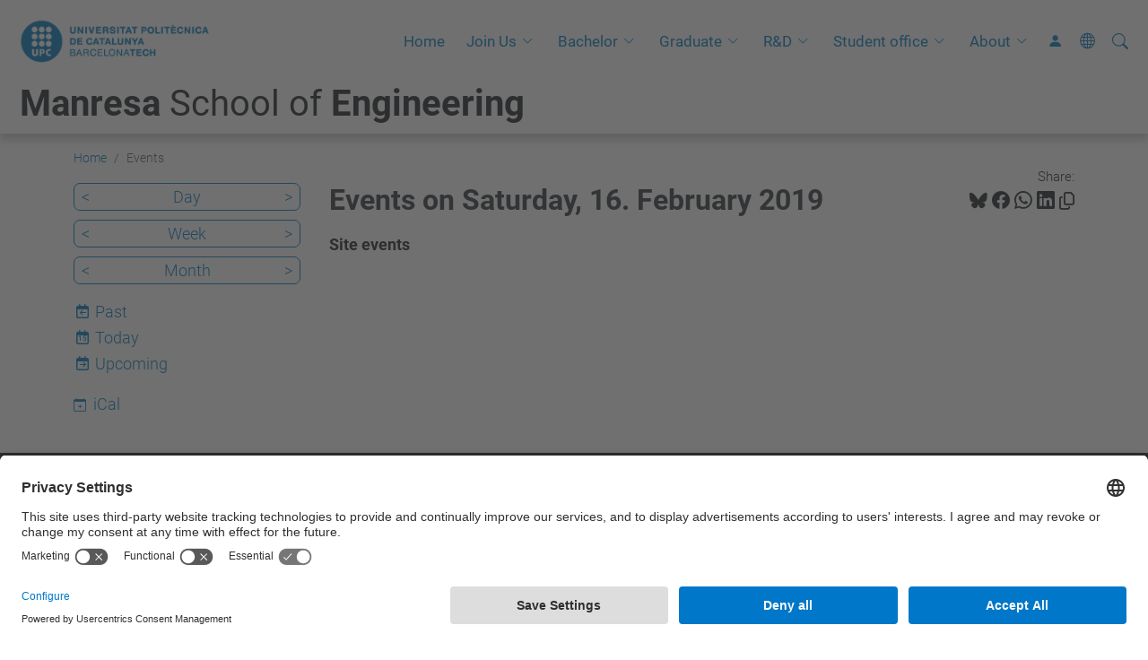

--- FILE ---
content_type: text/html;charset=utf-8
request_url: https://epsem.upc.edu/en/events/event_listing?mode=day&date=2019-02-16
body_size: 11451
content:
<!DOCTYPE html>
<html xmlns="http://www.w3.org/1999/xhtml" class="h-100" lang="en" xml:lang="en">

<head><meta http-equiv="Content-Type" content="text/html; charset=UTF-8" />
  <title>Events — Manresa School of Engineering — UPC. Universitat Politècnica de Catalunya</title>
  <link rel="preconnect" href="//app.usercentrics.eu" />
  <link rel="preconnect" href="//api.usercentrics.eu" />
  <link rel="preconnect" href="//privacy-proxy.usercentrics.eu" />
  <link rel="dns-prefetch" href="//app.usercentrics.eu" />
  <link rel="dns-prefetch" href="//api.usercentrics.eu" />
  <link rel="preload" href="/++theme++genweb6.theme/stylesheets/fa.min.css" as="style" onload="this.onload=null;this.rel='stylesheet'" />
  <!-- <link rel="preload" href="//app.usercentrics.eu/browser-ui/latest/loader.js" as="script"/>
  <link rel="preload" href="//privacy-proxy.usercentrics.eu/latest/uc-block.bundle.js" as="script"/> -->
  <script>
    window.UC_UI_DOMAINS = {
      crossDomainConsentSharingIFrame: 'https://www.upc.edu/cross-domain-bridge.html',
    };
  </script>
  <script id="usercentrics-cmp" src="https://app.usercentrics.eu/browser-ui/latest/loader.js" data-settings-id="k73tMWYfS" async=""></script>
  <script type="application/javascript" src="https://privacy-proxy.usercentrics.eu/latest/uc-block.bundle.js"></script>
  <script>
    uc.deactivateBlocking([
      'HkocEodjb7', // Google Analytics is not blocked
      'BJ59EidsWQ', //GTM
      'mJTPU19oR', //Google adsense
    ]);
  </script>
  <script type="text/javascript" id="gtag-consent">
    window.dataLayer = window.dataLayer || [];

    function gtag() {
      dataLayer.push(arguments);
    }
    gtag("consent", "default", {
      ad_user_data: "denied",
      ad_personalization: "denied",
      ad_storage: "denied",
      analytics_storage: "denied",
      wait_for_update: 500
    });
    gtag("set", "ads_data_redaction", true);
  </script>
  <script defer="defer" type="application/javascript" src="/++theme++genweb6.theme/js/dataTables.min.js"></script>
  <script defer="defer" type="application/javascript" src="/++theme++genweb6.theme/js/select2.min.js"></script>
<meta charset="utf-8" /><meta name="twitter:card" content="summary" /><meta property="og:site_name" content="epsem" /><meta property="og:title" content="Events" /><meta property="twitter:title" content="Events" /><meta property="og:type" content="website" /><meta property="og:description" content="Site events" /><meta property="twitter:description" content="Site events" /><meta property="og:url" content="https://epsem.upc.edu/en/events" /><meta property="twitter:url" content="https://epsem.upc.edu/en/events" /><meta property="og:image" content="https://epsem.upc.edu/++resource++plone-logo.svg" /><meta property="twitter:image" content="https://epsem.upc.edu/++resource++plone-logo.svg" /><meta property="og:image:type" content="image/png" /><meta name="robots" content="all" /><meta name="DC.description" content="Site events" /><meta name="DC.date.created" content="2016-02-03T13:20:32+01:00" /><meta name="DC.date.modified" content="2024-01-15T12:13:29+01:00" /><meta name="DC.type" content="Folder" /><meta name="DC.format" content="text/plain" /><meta name="DC.language" content="en" /><meta name="description" /><meta name="viewport" content="width=device-width, initial-scale=1.0" /><meta name="generator" content="Plone - https://plone.org/" /><link rel="alternate" hreflang="en" href="https://epsem.upc.edu/en/events" /><link rel="alternate" hreflang="ca" href="https://epsem.upc.edu/ca/esdeveniments" /><link rel="alternate" hreflang="es" href="https://epsem.upc.edu/es/eventos" /><link rel="alternate" hreflang="x-default" href="https://epsem.upc.edu/ca/esdeveniments" /><link href="https://epsem.upc.edu/en/events/RSS" rel="alternate" title="Events - b'RSS 1.0'" type="application/rss+xml" /><link href="https://epsem.upc.edu/en/events/rss.xml" rel="alternate" title="Events - b'RSS 2.0'" type="application/rss+xml" /><link href="https://epsem.upc.edu/en/events/atom.xml" rel="alternate" title="Events - b'Atom'" type="application/rss+xml" /><link rel="canonical" href="https://epsem.upc.edu/en/events" /><link rel="preload icon" type="image/vnd.microsoft.icon" href="https://epsem.upc.edu/en/favicon.ico?name=favicon.ico" /><link rel="mask-icon" href="https://epsem.upc.edu/en/favicon.ico?name=favicon.ico" /><link href="https://epsem.upc.edu/en/@@search" rel="search" title="Search this site" /><link data-bundle="easyform" href="https://epsem.upc.edu/++webresource++b6e63fde-4269-5984-a67a-480840700e9a/++resource++easyform.css" media="all" rel="stylesheet" type="text/css" /><link data-bundle="faceted.jquery" href="https://epsem.upc.edu/++webresource++3b9e2285-9169-5166-86db-509376ac0918/++plone++facetednavigation/faceted-jquery.min.css" media="all" rel="stylesheet" type="text/css" /><link data-bundle="faceted.view" href="https://epsem.upc.edu/++webresource++96c3556c-9d70-5d58-951a-ff5109db53b8/++plone++facetednavigation/faceted-view.min.css" media="all" rel="stylesheet" type="text/css" /><link data-bundle="faceted.edit" href="https://epsem.upc.edu/++webresource++688bdb99-253c-5b8b-bd8b-90f9b92d6ab0/++plone++facetednavigation/faceted-edit.min.css" media="all" rel="stylesheet" type="text/css" /><link data-bundle="mosaic-css" href="https://epsem.upc.edu/++webresource++d7e40e0c-c32f-50f9-a266-90ede815cd23/++plone++mosaic/mosaic.min.css" media="all" rel="stylesheet" type="text/css" /><link data-bundle="multilingual" href="https://epsem.upc.edu/++webresource++4b25ebfe-4288-5cbe-b3d2-cfa66e33cd82/++resource++plone.app.multilingual.stylesheet/multilingual.css" media="all" rel="stylesheet" type="text/css" /><link data-bundle="plone-fullscreen" href="https://epsem.upc.edu/++webresource++ac83a459-aa2c-5a45-80a9-9d3e95ae0847/++plone++static/plone-fullscreen/fullscreen.css" media="all" rel="stylesheet" type="text/css" /><link data-bundle="serveistic-bundle" href="https://epsem.upc.edu/++webresource++81daba4e-5c3e-5a55-8e21-18e5d56cf8f2/++theme++genweb6.serveistic/stylesheets/theme-serveistic.min.css" media="all" rel="stylesheet" type="text/css" /><link data-bundle="tfemarket-bundle" href="https://epsem.upc.edu/++webresource++1b4e02aa-63f8-546e-8014-28d98d95f7df/++theme++genweb6.tfemarket/stylesheets/theme-tfemarket.min.css" media="all" rel="stylesheet" type="text/css" /><link data-bundle="upc-bundle" href="https://epsem.upc.edu/++webresource++14ff9cc0-0eda-5e21-a9bd-22687843ae35/++theme++genweb6.upc/stylesheets/theme-upc.min.css" media="all" rel="stylesheet" type="text/css" /><link href="https://epsem.upc.edu/++webresource++d10d4e1f-c923-51c6-ba2c-64718f31d492//++theme++genweb6.theme/stylesheets/theme.min.css" media="all" rel="stylesheet" type="text/css" /><style>.accordion-button.non-collapsing::after {
  background-image: unset !important; }

  .carousel-indicators li::marker {
    font-size: 0px; }

    .destacatBandejat:after {
      width: 0px; }

      h1, h2, h3, h4, h5 {
        font-family: Roboto, "Helvetica Neue", Helvetica, Arial, sans-serif; }

        #hero .h1, #hero .h2, #hero h1, #hero h2 {
          font-family: Roboto, "Helvetica Neue", Helvetica, Arial, sans-serif;
          margin-bottom: 0; }

          #form-widgets-topics_you_are_interested_on option {
            background-color: #cbd2df;
            padding: 5px;
            border-radius: 15px;
            width: fit-content;
            margin: 5px;
            text-transform: capitalize; }

            .col-md-3 .destacatBandejat, .col-md-6 .sheet, .col-md-2 .box-gradient {
              height: 100%; }

              .row .col-md-3, .row .col-md-6 {
                margin-bottom: 24px; }

                .fade-in {
                  opacity: 0;
                  animation: fadeIn ease-in 1;
                  animation-fill-mode: forwards;
                  animation-duration: 1s; }

                  @keyframes fadeIn {
                    from {
                      opacity: 0;   }
                      to {
                        opacity: 1;   }
}

.fade-in-delay-1 {
  animation-delay: 0.3s; }

  .fade-in-delay-2 {
    animation-delay: 0.6s; }

    .fade-in-delay-3 {
      animation-delay: 0.9s; }

      .fade-in-delay-4 {
        animation-delay: 1.2s; }

        .card.card-cover {
          transition: transform 0.3s ease; }

          .card.card-cover:hover {
            transform: scale(1.05);
            z-index: 2;
            cursor: pointer; }

            .short-video-container {
              position: relative;
              width: 100%;
              padding-top: 177.77%;
              border-radius: 12px;
              overflow: hidden;
              box-shadow: 0 4px 8px rgba(0, 0, 0, 0.1); }

              .short-video-container iframe {
                position: absolute;
                top: 0;
                left: 0;
                width: 100%;
                height: 100%;
                border: 0; }

                .feature-card {
                  position: relative;
                  overflow: hidden;
                  border: none;
                  border-radius: 0.5rem;
                  color: white;
                  height: 280px; }

                  .feature-card .card-img-overlay {
                    display: flex;
                    flex-direction: column;
                    justify-content: center;
                    align-items: center;
                    text-align: center;
                    padding: 1.5rem;
                    background-color: rgba(0, 0, 0, 0.5);
                    transition: background-color 0.4s ease-in-out; }

                    .feature-card .card-img {
                      width: 100%;
                      height: 100%;
                      object-fit: cover;
                      transition: transform 0.4s ease-in-out; }

                      .feature-card .card-content-initial, .feature-card .card-content-hover {
                        transition: opacity 0.4s ease-in-out, transform 0.4s ease-in-out; }

                        .feature-card .card-content-initial {
                          opacity: 1;
                          transform: translateY(0); }

                          .feature-card .card-content-hover {
                            position: absolute;
                            opacity: 0;
                            transform: translateY(20px);
                            padding: 1.5rem; }

                            .feature-card:hover .card-img {
                              transform: scale(1.1); }

                              .feature-card:hover .card-img-overlay {
                                background-color: rgba(0, 0, 0, 0.7); }

                                .feature-card:hover .card-content-initial {
                                  opacity: 0;
                                  transform: translateY(-20px); }

                                  .feature-card:hover .card-content-hover {
                                    opacity: 1;
                                    transform: translateY(0);
                                    cursor: pointer; }

                                    .feature-card .icon {
                                      font-size: 4rem;
                                      margin-bottom: 1rem; }

                                      .cta-card {
                                        border: 1px solid #dee2e6;
                                        color: #495057;
                                        transition: transform 0.2s ease-in-out, box-shadow 0.2s ease-in-out; }

                                        .cta-card:hover {
                                          transform: translateY(-5px);
                                          box-shadow: 0 0.5rem 1rem rgba(0, 0, 0, 0.15);
                                          color: #0d6efd;
                                          border-color: #0d6efd; }

                                          .cta-card i {
                                            transition: color 0.2s ease-in-out; }

                                            .cta-card:hover i {
                                              color: #0d6efd; }

                                              .hover-zoom {
                                                transition: transform 0.3s ease; }

                                                .hover-zoom:hover {
                                                  transform: scale(1.1); }

                                                  .pill-image-vertical {
                                                    border-radius: 500px;
                                                    object-fit: cover;
                                                    width: auto;
                                                    height: 400px;
                                                    max-width: 100%;
                                                    animation: fadeInRight 1s ease forwards;
                                                    opacity: 0; }

                                                    .cards-wrapper {
                                                      position: relative;
                                                      margin-top: -3rem;
                                                      margin-bottom: 5rem;
                                                      z-index: 2;
                                                      animation: fadeInUp 1s ease 0.5s forwards;
                                                      opacity: 0; }

                                                      .card-link {
                                                        text-decoration: none;
                                                        color: inherit;
                                                        transition: transform 0.2s ease;
                                                        display: block; }

                                                        .card-link:hover {
                                                          transform: scale(1.05); }

                                                          .icon-wrapper {
                                                            font-size: 2rem;
                                                            margin-bottom: 0.5rem;
                                                            color: #0d6efd; }

                                                            .card-container {
                                                              background-color: #fff;
                                                              border-radius: 1rem;
                                                              box-shadow: 0 10px 25px rgba(0, 0, 0, 0.1);
                                                              padding: 2rem; }

                                                              .card-pdf {
                                                                transition: transform 0.3s ease, box-shadow 0.3s ease;
                                                                cursor: pointer;
                                                                border-radius: 12px;
                                                                overflow: hidden; }

                                                                .card-pdf:hover {
                                                                  transform: translateY(-5px);
                                                                  box-shadow: 0 10px 20px rgba(0, 0, 0, 0.1) !important;
                                                                  border-color: #dc3545; }

                                                                  .icon-box {
                                                                    width: 50px;
                                                                    height: 50px;
                                                                    background-color: rgba(220, 53, 69, 0.1);
                                                                    color: #dc3545;
                                                                    display: flex;
                                                                    align-items: center;
                                                                    justify-content: center;
                                                                    border-radius: 50%;
                                                                    margin-bottom: 15px; }

                                                                    @keyframes fadeInRight {
                                                                      from {
                                                                        opacity: 0;
                                                                        transform: translateX(50px);   }
                                                                        to {
                                                                          opacity: 1;
                                                                          transform: translateX(0);   }
}

@keyframes fadeInUp {
  from {
    opacity: 0;
    transform: translateY(40px);   }
    to {
      opacity: 1;
      transform: translateY(0);   }
}

@media (max-width: 768px) {
  .cards-wrapper {
    position: static;
    margin-top: 2rem;   }
    .pill-image-vertical {
      height: 300px;   }
}

.contenttype-news-item {
  display: flex;
  flex-direction: column;
  height: 100%; }

  .contenttype-news-item .txt {
    display: flex;
    flex-direction: column;
    flex-grow: 1; }

    .contenttype-news-item .description {
      flex-grow: 1; }

      .contenttype-news-item .img img {
        width: 100%;
        height: 200px;
        object-fit: cover; }

        .portlet.portlet-collection.portlet-collection-iutd ul.row li.contenttype-news-item div.img img {
          height: 200px;
          object-fit: cover;
          width: 100%; }

          .text-body {
            font-weight: bold;
            font-size: 1em;
            color: inherit; }

            .icon-arroba {
              width: 0.9em;
              height: 0.9em;
              vertical-align: middle;
              display: inline-block; }
</style><script async="" src="https://www.googletagmanager.com/gtag/js?id=G-9W4QZJ6XCF"></script><script>
  window.dataLayer = window.dataLayer || [];
  function gtag(){dataLayer.push(arguments);}
  gtag('js', new Date());

  gtag('config', 'G-9W4QZJ6XCF');
gtag('config', 'G-P80Z250TEZ');
</script><script data-bundle="plone-fullscreen" integrity="sha384-yAbXscL0aoE/0AkFhaGNz6d74lDy9Cz7PXfkWNqRnFm0/ewX0uoBBoyPBU5qW7Nr" src="https://epsem.upc.edu/++webresource++6aa4c841-faf5-51e8-8109-90bd97e7aa07/++plone++static/plone-fullscreen/fullscreen.js"></script><script data-bundle="plone" integrity="sha384-VpRtef0in9VvJccUgGM+OKJxMlKkCjrUuv4dmkXUjfuBQMRjcDWGNmTYiPWFcckC" src="https://epsem.upc.edu/++webresource++63fc8075-8d9c-52b0-bd0c-c7db8d9c785d/++plone++static/bundle-plone/bundle.min.js"></script><script async="True" data-bundle="faceted.jquery" defer="True" integrity="sha384-CrPitwXZBMpWpOCB/u0+eNNyLr1lREkgX/dOCyUBzMWzAhXkRAAImQ3W5vUmd+RO" src="https://epsem.upc.edu/++webresource++131af045-2f13-5175-b2dd-8a1414aaa5bc/++plone++facetednavigation/faceted-jquery.min.js"></script><script async="True" data-bundle="faceted.view" defer="True" integrity="sha384-ommoVxbVUUrHCbylKZX4xwa+VAkZhVY3MdnlK5Rdecob2p1WYtNmHcm2d8gj//08" src="https://epsem.upc.edu/++webresource++dd682c8a-c41d-5c85-a33d-4ef7260b24f0/++plone++facetednavigation/faceted-view.min.js"></script><script async="True" data-bundle="faceted.edit" defer="True" integrity="sha384-vEz64MVbeerkh5k5x5CpPxZBe3O7ZML/rmSlWwicW7HjBmTOLtFVct6iPUKfHWDo" src="https://epsem.upc.edu/++webresource++9ff7b2fc-bb60-5b7e-a094-49a1fe46d833/++plone++facetednavigation/faceted-edit.min.js"></script><script data-bundle="datagridfield-bundle" integrity="sha384-ab8+ZO465yuhsQpCxqQ3u2HpLcOwNqxIS0HAA+laLWcfsX8+8SXtI9TSBzDJg9wf" src="https://epsem.upc.edu/++webresource++b5050647-6b73-57ea-8cc2-e492b13e1606/++resource++collective.z3cform.datagridfield/datagridfield-remote.min.js"></script><script integrity="sha384-Z0c0O7SGparpXtqZ7DqB+2xYabbv4FwSW10MAxUzrFnDh7Bfxubjpre0f7AIxrKf" src="https://epsem.upc.edu/++webresource++428ff13a-1bd4-583d-ba0b-b909e791367c//++theme++genweb6.theme/js/theme.min.js"></script></head>

<body class="d-flex flex-column h-100 col-content col-one frontend icons-on portaltype-folder section-events site-en template-event_listing thumbs-on userrole-anonymous viewpermission-view" id="visual-portal-wrapper" dir="ltr" data-base-url="https://epsem.upc.edu/en/events" data-view-url="https://epsem.upc.edu/en/events" data-portal-url="https://epsem.upc.edu" data-i18ncatalogurl="https://epsem.upc.edu/plonejsi18n" data-pat-pickadate="{&quot;date&quot;: {&quot;selectYears&quot;: 200}, &quot;time&quot;: {&quot;interval&quot;: 5 } }" data-pat-plone-modal="{&quot;actionOptions&quot;: {&quot;displayInModal&quot;: false}}"><div class="outer-wrapper flex-shrink-0">

    <header id="content-header" class="sticky-top">
      <div id="portal-top" class="w-100">
        


    <div id="header" class="d-flex align-items-center light-to-dark-theme">

        <a href="#main-container" class="d-none">Go to main content</a>

        <div id="portal-logos" class="d-flex me-4">
            <div id="logo-primary">

                <a href="https://www.upc.edu/en" target="_blank">

                    <img alt="Universitat Politècnica de Catalunya" title="Universitat Politècnica de Catalunya" class="img-desktop" src="https://epsem.upc.edu/@@gw-logo" />

                </a>

                

            </div>

            
        </div>

        <nav id="portal-navbar" role="navigation" class="global-navigation ms-auto">

            <ul class="navbar-nav mb-2 mb-lg-0 align-items-center" id="portal-globalnav">
                <li class="home nav-item">
                    <a class="nav-link" href="https://epsem.upc.edu/en">Home</a>
                </li>

                <li class="international-students has_subtree nav-item"><a href="https://epsem.upc.edu/en/international-students" target="_self" class="state-published nav-link" aria-haspopup="true">Join Us</a><input type="checkbox" class="opener" /><label for="navitem-international-students" role="button" aria-label="Join Us"></label><ul class="has_subtree dropdown"><li class="discover nav-item"><a href="https://epsem.upc.edu/en/international-students/discover" target="_self" class="state-published nav-link">Discover Manresa</a></li><li class="exchange-students nav-item"><a href="https://epsem.upc.edu/en/international-students/exchange-students" target="_self" class="state-published nav-link">Exchange Students (Mobility)</a></li><li class="internships nav-item"><a href="https://epsem.upc.edu/en/international-students/internships" target="_blank" class="state-published nav-link">Internships</a></li><li class="visiting-students nav-item"><a href="https://epsem.upc.edu/en/international-students/visiting-students" target="_self" class="state-published nav-link">Visiting Students</a></li><li class="useful-for-newcomers nav-item"><a href="https://epsem.upc.edu/en/international-students/useful-for-newcomers" target="_self" class="state-published nav-link">Useful for newcomers</a></li><li class="contact-the-mobility-office nav-item"><a href="https://epsem.upc.edu/en/international-students/contact-the-mobility-office" target="_self" class="state-published nav-link">International Students Office</a></li></ul></li><li class="bachelor has_subtree nav-item"><a href="https://epsem.upc.edu/en/bachelor" target="_self" class="state-published nav-link" aria-haspopup="true">Bachelor</a><input type="checkbox" class="opener" /><label for="navitem-bachelor" role="button" aria-label="Bachelor"></label><ul class="has_subtree dropdown"><li class="bachelors-degree-in-automotive-engineering nav-item"><a href="https://epsem.upc.edu/en/bachelor/bachelors-degree-in-automotive-engineering" target="_self" class="state-published nav-link">Bachelor's degree in Automotive Engineering</a></li><li class="bachelors-degree-in-industrial-electronics-and-automatic-control-engineering nav-item"><a href="https://epsem.upc.edu/en/bachelor/bachelors-degree-in-industrial-electronics-and-automatic-control-engineering" target="_self" class="state-published nav-link">Bachelor's degree in Industrial Electronics and Automatic Control Engineering</a></li><li class="bachelors-degree-in-ict-systems-engineering nav-item"><a href="https://epsem.upc.edu/en/bachelor/bachelors-degree-in-ict-systems-engineering" target="_self" class="state-published nav-link">Bachelor's degree in ICT Systems Engineering</a></li><li class="bachelors-degree-in-mechanical-engineering nav-item"><a href="https://epsem.upc.edu/en/bachelor/bachelors-degree-in-mechanical-engineering" target="_self" class="state-published nav-link">Bachelor's degree in Mechanical Engineering</a></li><li class="bachelors-degree-in-mineral-resource-engineering-and-mineral-recycling nav-item"><a href="https://epsem.upc.edu/en/bachelor/bachelors-degree-in-mineral-resource-engineering-and-mineral-recycling" target="_self" class="state-published nav-link">Bachelor's degree in Mineral Resource Engineering and Mineral Recycling</a></li><li class="bachelors-degree-in-chemical-engineering nav-item"><a href="https://epsem.upc.edu/en/bachelor/bachelors-degree-in-chemical-engineering" target="_self" class="state-published nav-link">Bachelor's degree in Chemical Engineering</a></li></ul></li><li class="graduate has_subtree nav-item"><a href="https://epsem.upc.edu/en/graduate" target="_self" class="state-published nav-link" aria-haspopup="true">Graduate</a><input type="checkbox" class="opener" /><label for="navitem-graduate" role="button" aria-label="Graduate"></label><ul class="has_subtree dropdown"><li class="mu-natural-resources nav-item"><a href="https://epsem.upc.edu/en/graduate/mu-natural-resources" target="_self" class="state-published nav-link">Master's degree in Natural Resoruces Engineering</a></li><li class="masters-degree-in-mining-engineering nav-item"><a href="https://epsem.upc.edu/en/graduate/masters-degree-in-mining-engineering" target="_self" class="state-published nav-link">Master's degree in Mining Engineering</a></li><li class="merit nav-item"><a href="https://epsem.upc.edu/en/graduate/merit" target="_self" class="state-published nav-link">Master's degree in Machine Learning and Cybersecurity for Internet Connected Systems</a></li><li class="postgraduate-course-in-organization-and-engineering-of-production-and-management-of-industrial-plants nav-item"><a href="https://epsem.upc.edu/en/graduate/postgraduate-course-in-organization-and-engineering-of-production-and-management-of-industrial-plants" target="_self" class="state-published nav-link">Postgraduate course in Organization and Engineering of Production and Management of Industrial Plants</a></li><li class="bachelors-and-masters-thesis nav-item"><a href="https://epsem.upc.edu/en/graduate/bachelors-and-masters-thesis" target="_self" class="state-published nav-link">Bachelor's and Master's Thesis</a></li><li class="masters-degree-in-design-and-management-of-industrial-facilities nav-item"><a href="https://epsem.upc.edu/en/graduate/masters-degree-in-design-and-management-of-industrial-facilities" target="_self" class="state-published nav-link">Master's Degree in Design and Management of Industrial facilities</a></li></ul></li><li class="r-d has_subtree nav-item"><a href="https://epsem.upc.edu/en/r-d" target="_self" class="state-published nav-link" aria-haspopup="true">R&amp;D</a><input type="checkbox" class="opener" /><label for="navitem-r-d" role="button" aria-label="R&amp;D"></label><ul class="has_subtree dropdown"><li class="research-manresa nav-item"><a href="https://epsem.upc.edu/en/r-d/research-manresa" target="_self" class="state-published nav-link">Research at UPC Manresa</a></li><li class="hr-excellence-in-research nav-item"><a href="https://epsem.upc.edu/en/r-d/hr-excellence-in-research" target="_self" class="state-published nav-link">HR Excellence in Research</a></li><li class="industrial-doctorates nav-item"><a href="https://epsem.upc.edu/en/r-d/industrial-doctorates" target="_self" class="state-published nav-link">Industrial doctorates</a></li><li class="natural-resources-and-environment-1 nav-item"><a href="https://epsem.upc.edu/en/r-d/natural-resources-and-environment-1" target="_self" class="state-published nav-link">Natural Resources and Environment PhD programme</a></li></ul></li><li class="student-office has_subtree nav-item"><a href="https://epsem.upc.edu/en/student-office" target="_self" class="state-published nav-link" aria-haspopup="true">Student office</a><input type="checkbox" class="opener" /><label for="navitem-student-office" role="button" aria-label="Student office"></label><ul class="has_subtree dropdown"><li class="registrar nav-item"><a href="https://epsem.upc.edu/en/student-office/registrar" target="_self" class="state-published nav-link">Registrar</a></li><li class="atenea-virtual-campus nav-item"><a href="https://epsem.upc.edu/en/student-office/atenea-virtual-campus" target="_blank" class="state-published nav-link">Atenea virtual campus</a></li><li class="upc-manresa-library nav-item"><a href="https://epsem.upc.edu/en/student-office/upc-manresa-library" target="_blank" class="state-published nav-link">UPC Manresa Library</a></li><li class="for-newcomers nav-item"><a href="https://epsem.upc.edu/en/student-office/for-newcomers" target="_self" class="state-published nav-link">Useful for newcomers</a></li></ul></li><li class="university has_subtree nav-item"><a href="https://epsem.upc.edu/en/university" target="_self" class="state-published nav-link" aria-haspopup="true">About</a><input type="checkbox" class="opener" /><label for="navitem-university" role="button" aria-label="About"></label><ul class="has_subtree dropdown"><li class="rectors-greeting nav-item"><a href="https://epsem.upc.edu/en/university/rectors-greeting" target="_self" class="state-published nav-link">UPC Rector's greeting</a></li><li class="the-university nav-item"><a href="https://epsem.upc.edu/en/university/the-university" target="_self" class="state-published nav-link">The University</a></li><li class="upc-manresa-1 nav-item"><a href="https://epsem.upc.edu/en/university/upc-manresa-1" target="_self" class="state-published nav-link">Get to Know UPC Manresa!</a></li><li class="partnerships nav-item"><a href="https://epsem.upc.edu/en/university/partnerships" target="_self" class="state-published nav-link">Partnerships</a></li><li class="contact-us nav-item"><a href="https://epsem.upc.edu/en/university/contact-us" target="_self" class="state-published nav-link">Contact us</a></li></ul></li>

                

                    <li class="nav-item nav-action">

                        <a title="Log in" href="https://epsem.upc.edu/en/events/login" id="personaltools-login" icon="person-fill">

                        <i class="bi bi-person-fill" title="Log in" alt="Log in"></i>
                        </a>

                    </li>

                

                

                    <li class="has_subtree nav-item nav-lang">

                        <a href="#" class="nav-link" aria-haspopup="true">
                            <i class="bi bi-globe" alt="alt" title="title"></i>
                        </a>

                        <ul class="has_subtree dropdown">
                            <li class="nav-item">
                                <a class="nav-link" href="https://epsem.upc.edu/@@multilingual-selector/b52b62367a85492882d7af7ef80deca8/ca?mode=day&amp;date=2019-02-16&amp;set_language=ca&amp;post_path=/event_listing">
                                    <span>Català</span>
                                </a>
                            </li>
                            <li class="nav-item">
                                <a class="nav-link" href="https://epsem.upc.edu/@@multilingual-selector/b52b62367a85492882d7af7ef80deca8/es?mode=day&amp;date=2019-02-16&amp;set_language=es&amp;post_path=/event_listing">
                                    <span>Español</span>
                                </a>
                            </li>
                        </ul>
                    </li>

                
            </ul>
        </nav>

        <div id="portal-searchbox" class="nav-item">

            

    <form id="searchGadget_form" action="https://epsem.upc.edu/en/@@search" role="search" class="d-flex pat-livesearch show_images " data-pat-livesearch="ajaxUrl:https://epsem.upc.edu/en/@@ajax-search">

        <label class="hiddenStructure" for="searchGadget">Search Site</label>

        

            <input name="SearchableText" type="text" size="18" id="searchGadget" title="Search Site" placeholder="Search Site" class="searchField form-control me-3" />

            

            

        

        <button class="searchButton" type="submit" alt="alt" aria-label="aria-label"><i class="bi bi-search" alt="alt" title="title"></i></button>

        <div id="portal-advanced-search" class="hiddenStructure">

            <a href="https://epsem.upc.edu/en/@@search">Advanced Search…</a>

        </div>

    </form>


        </div>

        <div id="portal-navbar-mobile" class="d-none ms-auto" role="navigation">

            <nav class="navbar navbar-dark">

                <div class="container-fluid">

                    <button class="navbar-toggler" type="button" data-bs-toggle="offcanvas" aria-label="Close" data-bs-target="#gwMobileNavbar" aria-controls="gwMobileNavbar">

                    <span class="navbar-toggler-icon"></span>

                    </button>

                    <div class="offcanvas offcanvas-end text-bg-dark" tabindex="-1" id="gwMobileNavbar" aria-labelledby="gwMobileNavbarLabel">

                        <div class="offcanvas-header">

                            <p class="h5">Menú</p>
                            <button type="button" class="btn-close btn-close-white" data-bs-dismiss="offcanvas" aria-label="Close"></button>

                        </div>

                        <div class="offcanvas-body">

                            <div class="d-flex mt-3 mb-2" role="search">

                                <div id="portal-searchbox-mobile" class="nav-item">

                                    

    <form id="searchGadget_form_mobile" action="https://epsem.upc.edu/en/@@search" role="search" class="d-flex pat-livesearch show_images " data-pat-livesearch="ajaxUrl:https://epsem.upc.edu/en/@@ajax-search">

        <label class="hiddenStructure" for="searchGadget_mobile">Search Site</label>

        

            <input name="SearchableText" type="text" size="18" id="searchGadget_mobile" title="Search Site" placeholder="Search Site" class="searchField form-control me-3" />

            

            

        

        <button class="searchButton" type="submit" alt="alt" aria-label="aria-label"><i class="bi bi-search" alt="alt" title="title"></i></button>

        <div id="portal-advanced-search_mobile" class="hiddenStructure">

            <a href="https://epsem.upc.edu/en/@@search">Advanced Search…</a>

        </div>

    </form>



                                </div>

                            </div>

                            <ul class="navbar-nav justify-content-end flex-grow-1 pe-3">

                                <li class="nav-item">

                                    <a class="nav-link" href="https://epsem.upc.edu/en">Home</a>

                                </li>

                                

                                    <li class="ps-3"><hr class="mt-1 mb-1" /></li>

                                    <li class="international-students has_subtree nav-item"><a href="https://epsem.upc.edu/en/international-students" target="_self" class="state-published nav-link" aria-haspopup="true">Join Us</a><input type="checkbox" class="opener" /><label for="navitem-international-students" role="button" aria-label="Join Us"></label><ul class="has_subtree dropdown"><li class="discover nav-item"><a href="https://epsem.upc.edu/en/international-students/discover" target="_self" class="state-published nav-link">Discover Manresa</a></li><li class="exchange-students nav-item"><a href="https://epsem.upc.edu/en/international-students/exchange-students" target="_self" class="state-published nav-link">Exchange Students (Mobility)</a></li><li class="internships nav-item"><a href="https://epsem.upc.edu/en/international-students/internships" target="_blank" class="state-published nav-link">Internships</a></li><li class="visiting-students nav-item"><a href="https://epsem.upc.edu/en/international-students/visiting-students" target="_self" class="state-published nav-link">Visiting Students</a></li><li class="useful-for-newcomers nav-item"><a href="https://epsem.upc.edu/en/international-students/useful-for-newcomers" target="_self" class="state-published nav-link">Useful for newcomers</a></li><li class="contact-the-mobility-office nav-item"><a href="https://epsem.upc.edu/en/international-students/contact-the-mobility-office" target="_self" class="state-published nav-link">International Students Office</a></li></ul></li><li class="bachelor has_subtree nav-item"><a href="https://epsem.upc.edu/en/bachelor" target="_self" class="state-published nav-link" aria-haspopup="true">Bachelor</a><input type="checkbox" class="opener" /><label for="navitem-bachelor" role="button" aria-label="Bachelor"></label><ul class="has_subtree dropdown"><li class="bachelors-degree-in-automotive-engineering nav-item"><a href="https://epsem.upc.edu/en/bachelor/bachelors-degree-in-automotive-engineering" target="_self" class="state-published nav-link">Bachelor's degree in Automotive Engineering</a></li><li class="bachelors-degree-in-industrial-electronics-and-automatic-control-engineering nav-item"><a href="https://epsem.upc.edu/en/bachelor/bachelors-degree-in-industrial-electronics-and-automatic-control-engineering" target="_self" class="state-published nav-link">Bachelor's degree in Industrial Electronics and Automatic Control Engineering</a></li><li class="bachelors-degree-in-ict-systems-engineering nav-item"><a href="https://epsem.upc.edu/en/bachelor/bachelors-degree-in-ict-systems-engineering" target="_self" class="state-published nav-link">Bachelor's degree in ICT Systems Engineering</a></li><li class="bachelors-degree-in-mechanical-engineering nav-item"><a href="https://epsem.upc.edu/en/bachelor/bachelors-degree-in-mechanical-engineering" target="_self" class="state-published nav-link">Bachelor's degree in Mechanical Engineering</a></li><li class="bachelors-degree-in-mineral-resource-engineering-and-mineral-recycling nav-item"><a href="https://epsem.upc.edu/en/bachelor/bachelors-degree-in-mineral-resource-engineering-and-mineral-recycling" target="_self" class="state-published nav-link">Bachelor's degree in Mineral Resource Engineering and Mineral Recycling</a></li><li class="bachelors-degree-in-chemical-engineering nav-item"><a href="https://epsem.upc.edu/en/bachelor/bachelors-degree-in-chemical-engineering" target="_self" class="state-published nav-link">Bachelor's degree in Chemical Engineering</a></li></ul></li><li class="graduate has_subtree nav-item"><a href="https://epsem.upc.edu/en/graduate" target="_self" class="state-published nav-link" aria-haspopup="true">Graduate</a><input type="checkbox" class="opener" /><label for="navitem-graduate" role="button" aria-label="Graduate"></label><ul class="has_subtree dropdown"><li class="mu-natural-resources nav-item"><a href="https://epsem.upc.edu/en/graduate/mu-natural-resources" target="_self" class="state-published nav-link">Master's degree in Natural Resoruces Engineering</a></li><li class="masters-degree-in-mining-engineering nav-item"><a href="https://epsem.upc.edu/en/graduate/masters-degree-in-mining-engineering" target="_self" class="state-published nav-link">Master's degree in Mining Engineering</a></li><li class="merit nav-item"><a href="https://epsem.upc.edu/en/graduate/merit" target="_self" class="state-published nav-link">Master's degree in Machine Learning and Cybersecurity for Internet Connected Systems</a></li><li class="postgraduate-course-in-organization-and-engineering-of-production-and-management-of-industrial-plants nav-item"><a href="https://epsem.upc.edu/en/graduate/postgraduate-course-in-organization-and-engineering-of-production-and-management-of-industrial-plants" target="_self" class="state-published nav-link">Postgraduate course in Organization and Engineering of Production and Management of Industrial Plants</a></li><li class="bachelors-and-masters-thesis nav-item"><a href="https://epsem.upc.edu/en/graduate/bachelors-and-masters-thesis" target="_self" class="state-published nav-link">Bachelor's and Master's Thesis</a></li><li class="masters-degree-in-design-and-management-of-industrial-facilities nav-item"><a href="https://epsem.upc.edu/en/graduate/masters-degree-in-design-and-management-of-industrial-facilities" target="_self" class="state-published nav-link">Master's Degree in Design and Management of Industrial facilities</a></li></ul></li><li class="r-d has_subtree nav-item"><a href="https://epsem.upc.edu/en/r-d" target="_self" class="state-published nav-link" aria-haspopup="true">R&amp;D</a><input type="checkbox" class="opener" /><label for="navitem-r-d" role="button" aria-label="R&amp;D"></label><ul class="has_subtree dropdown"><li class="research-manresa nav-item"><a href="https://epsem.upc.edu/en/r-d/research-manresa" target="_self" class="state-published nav-link">Research at UPC Manresa</a></li><li class="hr-excellence-in-research nav-item"><a href="https://epsem.upc.edu/en/r-d/hr-excellence-in-research" target="_self" class="state-published nav-link">HR Excellence in Research</a></li><li class="industrial-doctorates nav-item"><a href="https://epsem.upc.edu/en/r-d/industrial-doctorates" target="_self" class="state-published nav-link">Industrial doctorates</a></li><li class="natural-resources-and-environment-1 nav-item"><a href="https://epsem.upc.edu/en/r-d/natural-resources-and-environment-1" target="_self" class="state-published nav-link">Natural Resources and Environment PhD programme</a></li></ul></li><li class="student-office has_subtree nav-item"><a href="https://epsem.upc.edu/en/student-office" target="_self" class="state-published nav-link" aria-haspopup="true">Student office</a><input type="checkbox" class="opener" /><label for="navitem-student-office" role="button" aria-label="Student office"></label><ul class="has_subtree dropdown"><li class="registrar nav-item"><a href="https://epsem.upc.edu/en/student-office/registrar" target="_self" class="state-published nav-link">Registrar</a></li><li class="atenea-virtual-campus nav-item"><a href="https://epsem.upc.edu/en/student-office/atenea-virtual-campus" target="_blank" class="state-published nav-link">Atenea virtual campus</a></li><li class="upc-manresa-library nav-item"><a href="https://epsem.upc.edu/en/student-office/upc-manresa-library" target="_blank" class="state-published nav-link">UPC Manresa Library</a></li><li class="for-newcomers nav-item"><a href="https://epsem.upc.edu/en/student-office/for-newcomers" target="_self" class="state-published nav-link">Useful for newcomers</a></li></ul></li><li class="university has_subtree nav-item"><a href="https://epsem.upc.edu/en/university" target="_self" class="state-published nav-link" aria-haspopup="true">About</a><input type="checkbox" class="opener" /><label for="navitem-university" role="button" aria-label="About"></label><ul class="has_subtree dropdown"><li class="rectors-greeting nav-item"><a href="https://epsem.upc.edu/en/university/rectors-greeting" target="_self" class="state-published nav-link">UPC Rector's greeting</a></li><li class="the-university nav-item"><a href="https://epsem.upc.edu/en/university/the-university" target="_self" class="state-published nav-link">The University</a></li><li class="upc-manresa-1 nav-item"><a href="https://epsem.upc.edu/en/university/upc-manresa-1" target="_self" class="state-published nav-link">Get to Know UPC Manresa!</a></li><li class="partnerships nav-item"><a href="https://epsem.upc.edu/en/university/partnerships" target="_self" class="state-published nav-link">Partnerships</a></li><li class="contact-us nav-item"><a href="https://epsem.upc.edu/en/university/contact-us" target="_self" class="state-published nav-link">Contact us</a></li></ul></li>

                                

                                

                                    

                                        <li class="ps-3"><hr class="mt-1 mb-1" /></li>

                                        <li class="nav-item">

                                            <a href="https://epsem.upc.edu/en/events/login" title="Log in" id="personaltools-login-mobile">

                                                <span>Log in</span>
                                            </a>

                                        </li>

                                    

                                

                                

                                    

                                        <li class="ps-3"><hr class="mt-1 mb-1" /></li>

                                        <li class="nav-item">

                                            <a class="nav-link" href="https://epsem.upc.edu/@@multilingual-selector/b52b62367a85492882d7af7ef80deca8/ca?mode=day&amp;date=2019-02-16&amp;set_language=ca&amp;post_path=/event_listing">

                                                <span>Català</span>

                                            </a>

                                        </li>
                                        <li class="nav-item">

                                            <a class="nav-link" href="https://epsem.upc.edu/@@multilingual-selector/b52b62367a85492882d7af7ef80deca8/es?mode=day&amp;date=2019-02-16&amp;set_language=es&amp;post_path=/event_listing">

                                                <span>Español</span>

                                            </a>

                                        </li>

                                    

                                

                            </ul>
                        </div>
                    </div>
                </div>
            </nav>
        </div>
    </div>



      </div>
    </header>

    <div id="above-content-wrapper">
      <div id="viewlet-above-content">

  



    <div id="hero" class="light-to-dark-theme text-hero content-hero" style="--bg-img-url: url(https://epsem.upc.edu/@@gw-hero)">

        

        

        

            <section>

                

                

                

            </section>

        

        <div class="site_title">

            

                

                <div class="h1">
                    <a accesskey="1" class="text-decoration-none" href="https://epsem.upc.edu/en">
                        <strong>Manresa</strong> School of <strong>Engineering</strong>
                    </a>
                </div>

            

        </div>

        

    </div>





  




<nav id="portal-breadcrumbs" aria-label="breadcrumb" label_breadcrumb="label_breadcrumb">
  <div class="container">
    <ol class="breadcrumb">
      <li class="breadcrumb-item"><a href="https://epsem.upc.edu/en">Home</a></li>
      
        
        <li class="breadcrumb-item active" aria-current="page">Events</li>
      
    </ol>
  </div>
</nav>
</div>
    </div>

    <div class="container">
      <div class="row">
        <aside id="global_statusmessage" class="col-12">
      

      <div>
      </div>
    </aside>
      </div>
      <main id="main-container" class="row">
        <section id="portal-column-content">

      

      

        

          <article id="content">

            

              <header>

                <div id="viewlet-above-content-title"><span id="social-tags-body" itemscope="" itemtype="http://schema.org/WebPage" style="display: none">
  <span itemprop="name">Events</span>
  <span itemprop="description">Site events</span>
  <span itemprop="url">https://epsem.upc.edu/en/events</span>
  <span itemprop="image">https://epsem.upc.edu/++resource++plone-logo.svg</span>
</span>

<div id="social_tags">

  <p class="fs-s mb-0">
    Share:
  </p>

  

    <a target="_blank" href="https://bsky.app/intent/compose?text=Events https://epsem.upc.edu/resolveuid/dd064198e2cc4a8e953e5fb890ff0afe" title="Bluesky">

      <i class="fa-brands fa-bluesky"></i>

    </a>

    

  

    <a target="_blank" href="https://www.facebook.com/sharer/sharer.php?u=https://epsem.upc.edu/resolveuid/dd064198e2cc4a8e953e5fb890ff0afe" title="Facebook">

      <i class="bi bi-facebook"></i>

    </a>

    

  

    <a target="_blank" href="https://wa.me/?text=Events https://epsem.upc.edu/resolveuid/dd064198e2cc4a8e953e5fb890ff0afe" title="Whatsapp">

      <i class="bi bi-whatsapp"></i>

    </a>

    

  

    <a target="_blank" href="https://www.linkedin.com/sharing/share-offsite?url=https://epsem.upc.edu/resolveuid/dd064198e2cc4a8e953e5fb890ff0afe" title="Linkedin">

      <i class="bi bi-linkedin"></i>

    </a>

    

  

    

    <a href="#" data-bs-toggle="tooltip" id="copy-universal-link" data-url="https://epsem.upc.edu/resolveuid/dd064198e2cc4a8e953e5fb890ff0afe" aria-label="Copied!" data-bs-title="Copied!" data-bs-original-title="Copy link">

      <i class="fa-regular fa-copy"></i>

    </a>

  

</div>
</div>

                

      

      <h1 class="documentFirstHeading">

        

        

          Events on Saturday, 16. February 2019

        

      </h1>

      

      

    

                <div id="viewlet-below-content-title"></div>

                
                  <p class="lead">Site events</p>

                

                <div id="viewlet-below-content-description"></div>

              </header>

              <div id="viewlet-above-content-body">
</div>

              <div id="content-core">
                
      
        

          <section>

            

          </section>

          

      <!-- Navigation -->



    

        
      
    
              </div>

              <div id="viewlet-below-content-body">






</div>

            
            <footer>
              <div id="viewlet-below-content">




</div>
            </footer>
          </article>
        
      

      
    </section>
        <aside id="portal-column-one">
        
      
        

    <div class="portletWrapper" id="portletwrapper-706c6f6e652e6c656674636f6c756d6e0a636f6e746578740a2f3139382f657073656d2f656e2f6576656e74730a63617465676f72696573" data-portlethash="706c6f6e652e6c656674636f6c756d6e0a636f6e746578740a2f3139382f657073656d2f656e2f6576656e74730a63617465676f72696573">

    

        <div class="portlet portlet-category portlet-category-events" role="complementary">

            <ul class="mode_selector list-portlet second-selector">

                <li class="selected select-day">

                    <a class="prev_day" href="https://epsem.upc.edu/en/events/event_listing?mode=day&amp;date=2019-02-15">&lt;</a>

                    <a class="mode_day" href="https://epsem.upc.edu/en/events/event_listing?mode=day&amp;date=2019-02-16">Day</a>

                    <a class="next_day" href="https://epsem.upc.edu/en/events/event_listing?mode=day&amp;date=2019-02-17">&gt;</a>

                    <input id="event_listing_calendar" type="hidden" />

                </li>

                <li class="select-week">

                  <a class="prev_week" href="https://epsem.upc.edu/en/events/event_listing?mode=week&amp;date=2019-02-09">&lt;</a>

                  <a class="mode_week" href="https://epsem.upc.edu/en/events/event_listing?mode=week&amp;date=2019-02-16">Week</a>

                  <a class="next_week" href="https://epsem.upc.edu/en/events/event_listing?mode=week&amp;date=2019-02-23">&gt;</a>

                </li>

                <li class="select-month">

                    <a class="prev_month" href="https://epsem.upc.edu/en/events/event_listing?mode=month&amp;date=2019-01-31">&lt;</a>

                    <a class="mode_month" href="https://epsem.upc.edu/en/events/event_listing?mode=month&amp;date=2019-02-16">Month</a>

                    <a class="next_month" href="https://epsem.upc.edu/en/events/event_listing?mode=month&amp;date=2019-03-01">&gt;</a>

                </li>

            </ul>

            <ul class="mode_selector list-portlet first-selector">

                <li class="select-past">

                    <span class="fa-stack smaller">
                        <i class="fa-regular fa-calendar fa-stack-2x"></i>
                        <i class="fa-solid fa-arrow-left fa-stack-1x"></i>
                    </span>

                    <a class="mode_past" href="https://epsem.upc.edu/en/events/event_listing?mode=past">Past</a>
                </li>

                <li class="select-today">

                    <span class="fa-stack smaller">
                        <i class="fa-regular fa-calendar fa-stack-2x"></i>
                        <p class="calendar-day">15</p>
                    </span>

                    <a class="today" href="https://epsem.upc.edu/en/events/event_listing?mode=day">Today</a>
                </li>

                <li class="select-future">

                    <span class="fa-stack smaller">
                        <i class="fa-regular fa-calendar fa-stack-2x"></i>
                        <i class="fa-solid fa-arrow-right fa-stack-1x"></i>
                    </span>

                    <a class="mode_future" href="https://epsem.upc.edu/en/events/event_listing?mode=future">Upcoming</a>
                </li>

            </ul>

            <ul class="sub_nav list-portlet ical ps-0">
                <li>
                    <a class="mode_ical" href="https://epsem.upc.edu/en/events/@@event_listing_ical?mode=day&amp;date=2019-02-16 00:00:00+01:00" title="Download this event in iCal format">
                    <i class="bi bi-calendar-plus pe-1"></i>
                    <span>iCal</span></a>
                </li>
            </ul>
            <div class="visualClear"></div>
        </div>

    

    


</div>





      
    </aside>
      </main>
      <!--/row-->
    </div>
    <!--/container-->

    <footer id="portal-footer-wrapper" class="mt-auto">
      <div id="portal-footer">

      <div id="footer-links">

  

  

    <ul class="navbar-nav-footer">

      <li class="international-students has_subtree nav-item"><a href="https://epsem.upc.edu/en/international-students" target="_self" class="state-published nav-link" aria-haspopup="true">Join Us</a><ul class="has_subtree dropdown"><li class="discover nav-item"><a href="https://epsem.upc.edu/en/international-students/discover" target="_self" class="state-published nav-link">Discover Manresa</a></li><li class="exchange-students nav-item"><a href="https://epsem.upc.edu/en/international-students/exchange-students" target="_self" class="state-published nav-link">Exchange Students (Mobility)</a></li><li class="internships nav-item"><a href="https://epsem.upc.edu/en/international-students/internships" target="_blank" class="state-published nav-link">Internships</a></li><li class="visiting-students nav-item"><a href="https://epsem.upc.edu/en/international-students/visiting-students" target="_self" class="state-published nav-link">Visiting Students</a></li><li class="useful-for-newcomers nav-item"><a href="https://epsem.upc.edu/en/international-students/useful-for-newcomers" target="_self" class="state-published nav-link">Useful for newcomers</a></li><li class="contact-the-mobility-office nav-item"><a href="https://epsem.upc.edu/en/international-students/contact-the-mobility-office" target="_self" class="state-published nav-link">International Students Office</a></li></ul></li><li class="bachelor has_subtree nav-item"><a href="https://epsem.upc.edu/en/bachelor" target="_self" class="state-published nav-link" aria-haspopup="true">Bachelor</a><ul class="has_subtree dropdown"><li class="bachelors-degree-in-automotive-engineering nav-item"><a href="https://epsem.upc.edu/en/bachelor/bachelors-degree-in-automotive-engineering" target="_self" class="state-published nav-link">Bachelor's degree in Automotive Engineering</a></li><li class="bachelors-degree-in-industrial-electronics-and-automatic-control-engineering nav-item"><a href="https://epsem.upc.edu/en/bachelor/bachelors-degree-in-industrial-electronics-and-automatic-control-engineering" target="_self" class="state-published nav-link">Bachelor's degree in Industrial Electronics and Automatic Control Engineering</a></li><li class="bachelors-degree-in-ict-systems-engineering nav-item"><a href="https://epsem.upc.edu/en/bachelor/bachelors-degree-in-ict-systems-engineering" target="_self" class="state-published nav-link">Bachelor's degree in ICT Systems Engineering</a></li><li class="bachelors-degree-in-mechanical-engineering nav-item"><a href="https://epsem.upc.edu/en/bachelor/bachelors-degree-in-mechanical-engineering" target="_self" class="state-published nav-link">Bachelor's degree in Mechanical Engineering</a></li><li class="bachelors-degree-in-mineral-resource-engineering-and-mineral-recycling nav-item"><a href="https://epsem.upc.edu/en/bachelor/bachelors-degree-in-mineral-resource-engineering-and-mineral-recycling" target="_self" class="state-published nav-link">Bachelor's degree in Mineral Resource Engineering and Mineral Recycling</a></li><li class="bachelors-degree-in-chemical-engineering nav-item"><a href="https://epsem.upc.edu/en/bachelor/bachelors-degree-in-chemical-engineering" target="_self" class="state-published nav-link">Bachelor's degree in Chemical Engineering</a></li></ul></li><li class="graduate has_subtree nav-item"><a href="https://epsem.upc.edu/en/graduate" target="_self" class="state-published nav-link" aria-haspopup="true">Graduate</a><ul class="has_subtree dropdown"><li class="mu-natural-resources nav-item"><a href="https://epsem.upc.edu/en/graduate/mu-natural-resources" target="_self" class="state-published nav-link">Master's degree in Natural Resoruces Engineering</a></li><li class="masters-degree-in-mining-engineering nav-item"><a href="https://epsem.upc.edu/en/graduate/masters-degree-in-mining-engineering" target="_self" class="state-published nav-link">Master's degree in Mining Engineering</a></li><li class="merit nav-item"><a href="https://epsem.upc.edu/en/graduate/merit" target="_self" class="state-published nav-link">Master's degree in Machine Learning and Cybersecurity for Internet Connected Systems</a></li><li class="postgraduate-course-in-organization-and-engineering-of-production-and-management-of-industrial-plants nav-item"><a href="https://epsem.upc.edu/en/graduate/postgraduate-course-in-organization-and-engineering-of-production-and-management-of-industrial-plants" target="_self" class="state-published nav-link">Postgraduate course in Organization and Engineering of Production and Management of Industrial Plants</a></li><li class="bachelors-and-masters-thesis nav-item"><a href="https://epsem.upc.edu/en/graduate/bachelors-and-masters-thesis" target="_self" class="state-published nav-link">Bachelor's and Master's Thesis</a></li><li class="masters-degree-in-design-and-management-of-industrial-facilities nav-item"><a href="https://epsem.upc.edu/en/graduate/masters-degree-in-design-and-management-of-industrial-facilities" target="_self" class="state-published nav-link">Master's Degree in Design and Management of Industrial facilities</a></li></ul></li><li class="r-d has_subtree nav-item"><a href="https://epsem.upc.edu/en/r-d" target="_self" class="state-published nav-link" aria-haspopup="true">R&amp;D</a><ul class="has_subtree dropdown"><li class="research-manresa nav-item"><a href="https://epsem.upc.edu/en/r-d/research-manresa" target="_self" class="state-published nav-link">Research at UPC Manresa</a></li><li class="hr-excellence-in-research nav-item"><a href="https://epsem.upc.edu/en/r-d/hr-excellence-in-research" target="_self" class="state-published nav-link">HR Excellence in Research</a></li><li class="industrial-doctorates nav-item"><a href="https://epsem.upc.edu/en/r-d/industrial-doctorates" target="_self" class="state-published nav-link">Industrial doctorates</a></li><li class="natural-resources-and-environment-1 nav-item"><a href="https://epsem.upc.edu/en/r-d/natural-resources-and-environment-1" target="_self" class="state-published nav-link">Natural Resources and Environment PhD programme</a></li></ul></li><li class="student-office has_subtree nav-item"><a href="https://epsem.upc.edu/en/student-office" target="_self" class="state-published nav-link" aria-haspopup="true">Student office</a><ul class="has_subtree dropdown"><li class="registrar nav-item"><a href="https://epsem.upc.edu/en/student-office/registrar" target="_self" class="state-published nav-link">Registrar</a></li><li class="atenea-virtual-campus nav-item"><a href="https://epsem.upc.edu/en/student-office/atenea-virtual-campus" target="_blank" class="state-published nav-link">Atenea virtual campus</a></li><li class="upc-manresa-library nav-item"><a href="https://epsem.upc.edu/en/student-office/upc-manresa-library" target="_blank" class="state-published nav-link">UPC Manresa Library</a></li><li class="for-newcomers nav-item"><a href="https://epsem.upc.edu/en/student-office/for-newcomers" target="_self" class="state-published nav-link">Useful for newcomers</a></li></ul></li><li class="university has_subtree nav-item"><a href="https://epsem.upc.edu/en/university" target="_self" class="state-published nav-link" aria-haspopup="true">About</a><ul class="has_subtree dropdown"><li class="rectors-greeting nav-item"><a href="https://epsem.upc.edu/en/university/rectors-greeting" target="_self" class="state-published nav-link">UPC Rector's greeting</a></li><li class="the-university nav-item"><a href="https://epsem.upc.edu/en/university/the-university" target="_self" class="state-published nav-link">The University</a></li><li class="upc-manresa-1 nav-item"><a href="https://epsem.upc.edu/en/university/upc-manresa-1" target="_self" class="state-published nav-link">Get to Know UPC Manresa!</a></li><li class="partnerships nav-item"><a href="https://epsem.upc.edu/en/university/partnerships" target="_self" class="state-published nav-link">Partnerships</a></li><li class="contact-us nav-item"><a href="https://epsem.upc.edu/en/university/contact-us" target="_self" class="state-published nav-link">Contact us</a></li></ul></li>

      <li class="no-folders has_subtree nav-item">

        <ul class="navbar-nav-footer-no-folders">

          <li class="international-students has_subtree nav-item"><a href="https://epsem.upc.edu/en/international-students" target="_self" class="state-published nav-link" aria-haspopup="true">Join Us</a><ul class="has_subtree dropdown"><li class="discover nav-item"><a href="https://epsem.upc.edu/en/international-students/discover" target="_self" class="state-published nav-link">Discover Manresa</a></li><li class="exchange-students nav-item"><a href="https://epsem.upc.edu/en/international-students/exchange-students" target="_self" class="state-published nav-link">Exchange Students (Mobility)</a></li><li class="internships nav-item"><a href="https://epsem.upc.edu/en/international-students/internships" target="_blank" class="state-published nav-link">Internships</a></li><li class="visiting-students nav-item"><a href="https://epsem.upc.edu/en/international-students/visiting-students" target="_self" class="state-published nav-link">Visiting Students</a></li><li class="useful-for-newcomers nav-item"><a href="https://epsem.upc.edu/en/international-students/useful-for-newcomers" target="_self" class="state-published nav-link">Useful for newcomers</a></li><li class="contact-the-mobility-office nav-item"><a href="https://epsem.upc.edu/en/international-students/contact-the-mobility-office" target="_self" class="state-published nav-link">International Students Office</a></li></ul></li><li class="bachelor has_subtree nav-item"><a href="https://epsem.upc.edu/en/bachelor" target="_self" class="state-published nav-link" aria-haspopup="true">Bachelor</a><ul class="has_subtree dropdown"><li class="bachelors-degree-in-automotive-engineering nav-item"><a href="https://epsem.upc.edu/en/bachelor/bachelors-degree-in-automotive-engineering" target="_self" class="state-published nav-link">Bachelor's degree in Automotive Engineering</a></li><li class="bachelors-degree-in-industrial-electronics-and-automatic-control-engineering nav-item"><a href="https://epsem.upc.edu/en/bachelor/bachelors-degree-in-industrial-electronics-and-automatic-control-engineering" target="_self" class="state-published nav-link">Bachelor's degree in Industrial Electronics and Automatic Control Engineering</a></li><li class="bachelors-degree-in-ict-systems-engineering nav-item"><a href="https://epsem.upc.edu/en/bachelor/bachelors-degree-in-ict-systems-engineering" target="_self" class="state-published nav-link">Bachelor's degree in ICT Systems Engineering</a></li><li class="bachelors-degree-in-mechanical-engineering nav-item"><a href="https://epsem.upc.edu/en/bachelor/bachelors-degree-in-mechanical-engineering" target="_self" class="state-published nav-link">Bachelor's degree in Mechanical Engineering</a></li><li class="bachelors-degree-in-mineral-resource-engineering-and-mineral-recycling nav-item"><a href="https://epsem.upc.edu/en/bachelor/bachelors-degree-in-mineral-resource-engineering-and-mineral-recycling" target="_self" class="state-published nav-link">Bachelor's degree in Mineral Resource Engineering and Mineral Recycling</a></li><li class="bachelors-degree-in-chemical-engineering nav-item"><a href="https://epsem.upc.edu/en/bachelor/bachelors-degree-in-chemical-engineering" target="_self" class="state-published nav-link">Bachelor's degree in Chemical Engineering</a></li></ul></li><li class="graduate has_subtree nav-item"><a href="https://epsem.upc.edu/en/graduate" target="_self" class="state-published nav-link" aria-haspopup="true">Graduate</a><ul class="has_subtree dropdown"><li class="mu-natural-resources nav-item"><a href="https://epsem.upc.edu/en/graduate/mu-natural-resources" target="_self" class="state-published nav-link">Master's degree in Natural Resoruces Engineering</a></li><li class="masters-degree-in-mining-engineering nav-item"><a href="https://epsem.upc.edu/en/graduate/masters-degree-in-mining-engineering" target="_self" class="state-published nav-link">Master's degree in Mining Engineering</a></li><li class="merit nav-item"><a href="https://epsem.upc.edu/en/graduate/merit" target="_self" class="state-published nav-link">Master's degree in Machine Learning and Cybersecurity for Internet Connected Systems</a></li><li class="postgraduate-course-in-organization-and-engineering-of-production-and-management-of-industrial-plants nav-item"><a href="https://epsem.upc.edu/en/graduate/postgraduate-course-in-organization-and-engineering-of-production-and-management-of-industrial-plants" target="_self" class="state-published nav-link">Postgraduate course in Organization and Engineering of Production and Management of Industrial Plants</a></li><li class="bachelors-and-masters-thesis nav-item"><a href="https://epsem.upc.edu/en/graduate/bachelors-and-masters-thesis" target="_self" class="state-published nav-link">Bachelor's and Master's Thesis</a></li><li class="masters-degree-in-design-and-management-of-industrial-facilities nav-item"><a href="https://epsem.upc.edu/en/graduate/masters-degree-in-design-and-management-of-industrial-facilities" target="_self" class="state-published nav-link">Master's Degree in Design and Management of Industrial facilities</a></li></ul></li><li class="r-d has_subtree nav-item"><a href="https://epsem.upc.edu/en/r-d" target="_self" class="state-published nav-link" aria-haspopup="true">R&amp;D</a><ul class="has_subtree dropdown"><li class="research-manresa nav-item"><a href="https://epsem.upc.edu/en/r-d/research-manresa" target="_self" class="state-published nav-link">Research at UPC Manresa</a></li><li class="hr-excellence-in-research nav-item"><a href="https://epsem.upc.edu/en/r-d/hr-excellence-in-research" target="_self" class="state-published nav-link">HR Excellence in Research</a></li><li class="industrial-doctorates nav-item"><a href="https://epsem.upc.edu/en/r-d/industrial-doctorates" target="_self" class="state-published nav-link">Industrial doctorates</a></li><li class="natural-resources-and-environment-1 nav-item"><a href="https://epsem.upc.edu/en/r-d/natural-resources-and-environment-1" target="_self" class="state-published nav-link">Natural Resources and Environment PhD programme</a></li></ul></li><li class="student-office has_subtree nav-item"><a href="https://epsem.upc.edu/en/student-office" target="_self" class="state-published nav-link" aria-haspopup="true">Student office</a><ul class="has_subtree dropdown"><li class="registrar nav-item"><a href="https://epsem.upc.edu/en/student-office/registrar" target="_self" class="state-published nav-link">Registrar</a></li><li class="atenea-virtual-campus nav-item"><a href="https://epsem.upc.edu/en/student-office/atenea-virtual-campus" target="_blank" class="state-published nav-link">Atenea virtual campus</a></li><li class="upc-manresa-library nav-item"><a href="https://epsem.upc.edu/en/student-office/upc-manresa-library" target="_blank" class="state-published nav-link">UPC Manresa Library</a></li><li class="for-newcomers nav-item"><a href="https://epsem.upc.edu/en/student-office/for-newcomers" target="_self" class="state-published nav-link">Useful for newcomers</a></li></ul></li><li class="university has_subtree nav-item"><a href="https://epsem.upc.edu/en/university" target="_self" class="state-published nav-link" aria-haspopup="true">About</a><ul class="has_subtree dropdown"><li class="rectors-greeting nav-item"><a href="https://epsem.upc.edu/en/university/rectors-greeting" target="_self" class="state-published nav-link">UPC Rector's greeting</a></li><li class="the-university nav-item"><a href="https://epsem.upc.edu/en/university/the-university" target="_self" class="state-published nav-link">The University</a></li><li class="upc-manresa-1 nav-item"><a href="https://epsem.upc.edu/en/university/upc-manresa-1" target="_self" class="state-published nav-link">Get to Know UPC Manresa!</a></li><li class="partnerships nav-item"><a href="https://epsem.upc.edu/en/university/partnerships" target="_self" class="state-published nav-link">Partnerships</a></li><li class="contact-us nav-item"><a href="https://epsem.upc.edu/en/university/contact-us" target="_self" class="state-published nav-link">Contact us</a></li></ul></li>

        </ul>

      </li>

      <li class="custom-links has_subtree nav-item">

        
        <p>Useful Links</p>

        <ul class="navbar-nav-footer-custom-links">

          <li class="nav-item">

            <a target="_blank" class="nav-link" href="https://atenea.upc.edu">Atenea</a>

            

          </li>
          <li class="nav-item">

            <a target="_blank" class="nav-link" href="https://prisma-nou.upc.edu/apl/home_estudiants.php?idioma=3">E-Secretaria</a>

            

          </li>
          <li class="nav-item">

            <a target="_blank" class="nav-link" href="https://epsem.upc.edu/es/escuela/techlab_manresa">Techlab Manresa</a>

            

          </li>
          <li class="nav-item">

            <a target="_blank" class="nav-link" href="https://bibliotecnica.upc.edu/es/bcum">BCUM Library</a>

            

          </li>
          <li class="nav-item">

            <a target="_blank" class="nav-link" href="https://geomuseu.upc.edu/index.php/">Geomuseum</a>

            

          </li>
          <li class="nav-item">

            <a target="_blank" class="nav-link" href="https://epsem.upc.edu/ca/avisa">IT Help</a>

            

          </li>
          <li class="nav-item">

            <a target="_blank" class="nav-link" href="https://epsem.upc.edu/ca/intranet">Intranet</a>

            

          </li>

        </ul>

      </li>

    </ul>

  

</div><div id="footer-contact" role="contentinfo">

    <div class="row">

      <div class="col-md-4 map">
        <h2>Where we are</h2>
        
        
          <iframe class="footer-contact-map" width="100%" height="300" frameborder="0" scrolling="no" marginheight="0" marginwidth="0" src="https://maps.google.com/maps?width=100%&amp;height=300&amp;hl=en&amp;q=Escuela%20Politécnica%20Superior%20de%20Ingeniería%20de%20Manresa+()&amp;t=&amp;z=15&amp;ie=UTF8&amp;iwloc=B&amp;output=embed" title="Escuela Politécnica Superior de Ingeniería de Manresa">
            Google Maps
          </iframe>
        
      </div>

      <div class="col-md-3 offset-md-1 contact">
        <h2>Contact</h2>

        

        <address>
          <h3 class="h4 mb-3 fw-light">Manresa School of Engineering</h3>
<p><span>Campus UPC Manresa, <br />Edifici MN1. Av. de les Bases de Manresa, 61-73 <br />08242 Manresa</span></p>
<p><span>Tel.: +34 93 877 72 00</span></p>

          <p>
            <a href="https://epsem.upc.edu/en/contact">Contact form</a>
          </p>
        </address>

      </div>

      <div class="col-md-3 offset-md-1">

        

          <div class="xarxes_socials">

            <h2>Social networks list</h2>

            

              <a target="_blank" href="https://www.instagram.com/upcmanresa/" title="Instagram, (open link in a new window)" alt="Instagram, (open link in a new window)">

                

                  <i class="bi bi-instagram"></i>

                  

                

              </a>
            

              <a target="_blank" href="https://www.youtube.com/user/epsemanresa" title="Youtube, (open link in a new window)" alt="Youtube, (open link in a new window)">

                

                  <i class="bi bi-youtube"></i>

                  

                

              </a>
            

              <a target="_blank" href="https://es.linkedin.com/school/upcmanresa/" title="Linkedin, (open link in a new window)" alt="Linkedin, (open link in a new window)">

                

                  <i class="bi bi-linkedin"></i>

                  

                

              </a>
            

              <a target="_blank" href="https://www.facebook.com/upcmanresa" title="Facebook, (open link in a new window)" alt="Facebook, (open link in a new window)">

                

                  <i class="bi bi-facebook"></i>

                  

                

              </a>
            

              <a target="_blank" href="https://bsky.app/profile/manresa.upc.edu" title="Bluesky, (open link in a new window)" alt="Bluesky, (open link in a new window)">

                

                  

                  <i class="fa-brands fa-bluesky"></i>

                

              </a>
            

          </div>

        

      </div>

    </div>

  </div><div id="footer-complementary" data-class="dark-theme" data-img="https://epsem.upc.edu/@@gw-full-hero-en">

    <div class="row">

        <div class="col-md-4 text-primary">
            <p><strong>© UPC</strong> Manresa School of Engineering</p>
        </div>

        <div class="col-md-8">
            <nav id="complimentary-footer-nav" aria-label="Complimenatary-footer">
                <ul id="footer-menu-complementari" class="footer-container">

                    <li>
                        <span class="text-muted me-2">Powered by</span>
                        <a href="https://genweb.upc.edu/ca" target="_blank">
                            <img title="genweb UPC" alt="genweb UPC" class="logoGenwebUPC" loading="lazy" src="https://epsem.upc.edu/++theme++genweb6.theme/img/genwebUPC.webp" />
                        </a>
                    </li>

                    

                    <li>
                        <a accesskey="3" href="https://epsem.upc.edu/en/sitemap" target="_self">Site Map</a>
                    </li>

                    <li>
                        <a accesskey="0" href="https://epsem.upc.edu/en/accessibility" target="_self">Accessibility</a>
                    </li>

                    <li>
                        <a href="https://www.upc.edu/en/disclaimer" target="_blank">Disclaimer</a>
                    </li>

                    <li>
                        <a href="#" target="_self" onclick="UC_UI.showSecondLayer();">Privacy Settings</a>
                    </li>
                </ul>
            </nav>
        </div>
    </div>
</div><script type="text/javascript">var intervalId = window.setInterval(function() {
  var cnb = document.getElementById('carroussel-next-button');
  if (cnb) {
      cnb.click();
  }
}, 5000);</script></div>
    </footer>
  </div><!--/outer-wrapper --><aside id="back-to-top">
    <a href="#" class="back-to-top" aria-label="Anar al començament de la pàgina">
      <svg xmlns="http://www.w3.org/2000/svg" width="16" height="16" fill="currentColor" class="bi bi-arrow-up-circle-fill" viewbox="0 0 16 16" title="Anar al començament de la pàgina">
        <path d="M16 8A8 8 0 1 0 0 8a8 8 0 0 0 16 0zm-7.5 3.5a.5.5 0 0 1-1 0V5.707L5.354 7.854a.5.5 0 1 1-.708-.708l3-3a.5.5 0 0 1 .708 0l3 3a.5.5 0 0 1-.708.708L8.5 5.707V11.5z"></path>
      </svg>
    </a>
  </aside></body>

</html>